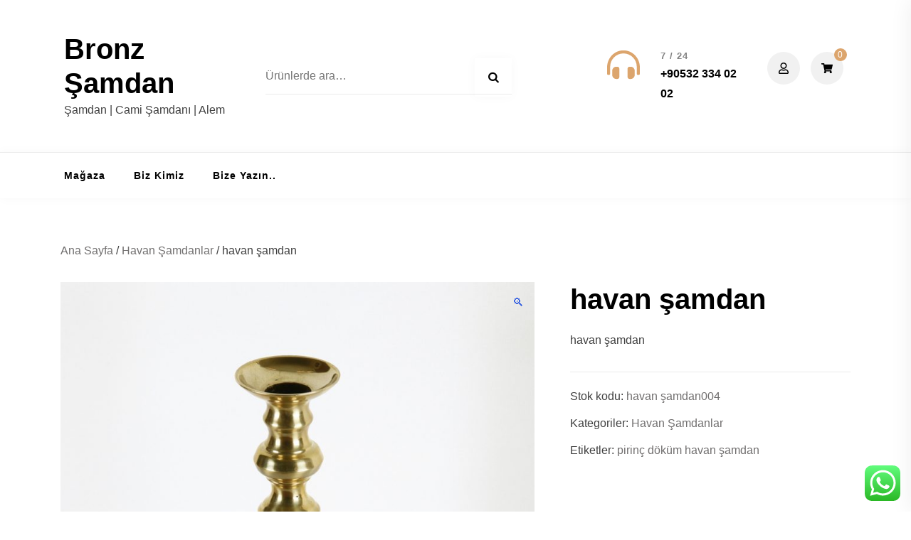

--- FILE ---
content_type: text/html; charset=UTF-8
request_url: http://www.bronzsamdan.com/urun/havan-samdan-4/
body_size: 17213
content:
<!doctype html><html dir="ltr" lang="tr"
prefix="og: https://ogp.me/ns#" ><head><meta charset="UTF-8"><link data-optimized="2" rel="stylesheet" href="http://www.bronzsamdan.com/wp-content/litespeed/cssjs/8e069.css" /><meta http-equiv="x-dns-prefetch-control" content="on"><meta name="viewport" content="width=device-width, initial-scale=1"><link rel="profile" href="https://gmpg.org/xfn/11"><title>havan şamdan - Bronz Şamdan</title><meta name="description" content="havan şamdan" /><meta name="robots" content="max-image-preview:large" /><link rel="canonical" href="http://www.bronzsamdan.com/urun/havan-samdan-4/" /><meta property="og:locale" content="tr_TR" /><meta property="og:site_name" content="Bronz Şamdan - Şamdan | Cami Şamdanı | Alem" /><meta property="og:type" content="article" /><meta property="og:title" content="havan şamdan - Bronz Şamdan" /><meta property="og:description" content="havan şamdan" /><meta property="og:url" content="http://www.bronzsamdan.com/urun/havan-samdan-4/" /><meta property="article:published_time" content="2022-01-12T21:57:44+00:00" /><meta property="article:modified_time" content="2022-01-12T21:57:44+00:00" /><meta name="twitter:card" content="summary" /><meta name="twitter:title" content="havan şamdan - Bronz Şamdan" /><meta name="twitter:description" content="havan şamdan" /> <script type="application/ld+json" class="aioseo-schema">{"@context":"https:\/\/schema.org","@graph":[{"@type":"WebSite","@id":"http:\/\/www.bronzsamdan.com\/#website","url":"http:\/\/www.bronzsamdan.com\/","name":"Bronz \u015eamdan","description":"\u015eamdan | Cami \u015eamdan\u0131 | Alem","inLanguage":"tr-TR","publisher":{"@id":"http:\/\/www.bronzsamdan.com\/#organization"}},{"@type":"Organization","@id":"http:\/\/www.bronzsamdan.com\/#organization","name":"Bronz \u015eamdan","url":"http:\/\/www.bronzsamdan.com\/"},{"@type":"BreadcrumbList","@id":"http:\/\/www.bronzsamdan.com\/urun\/havan-samdan-4\/#breadcrumblist","itemListElement":[{"@type":"ListItem","@id":"http:\/\/www.bronzsamdan.com\/#listItem","position":1,"item":{"@type":"WebPage","@id":"http:\/\/www.bronzsamdan.com\/","name":"Ev","description":"\u015eamdan | Cami \u015eamdan\u0131 | Alem","url":"http:\/\/www.bronzsamdan.com\/"},"nextItem":"http:\/\/www.bronzsamdan.com\/urun\/havan-samdan-4\/#listItem"},{"@type":"ListItem","@id":"http:\/\/www.bronzsamdan.com\/urun\/havan-samdan-4\/#listItem","position":2,"item":{"@type":"WebPage","@id":"http:\/\/www.bronzsamdan.com\/urun\/havan-samdan-4\/","name":"havan \u015famdan","description":"havan \u015famdan","url":"http:\/\/www.bronzsamdan.com\/urun\/havan-samdan-4\/"},"previousItem":"http:\/\/www.bronzsamdan.com\/#listItem"}]},{"@type":"Person","@id":"http:\/\/www.bronzsamdan.com\/author\/emruullahoktar\/#author","url":"http:\/\/www.bronzsamdan.com\/author\/emruullahoktar\/","name":"admin","image":{"@type":"ImageObject","@id":"http:\/\/www.bronzsamdan.com\/urun\/havan-samdan-4\/#authorImage","url":"http:\/\/0.gravatar.com\/avatar\/96c7f4ecb684e315f68e091b5b2e1f45?s=96&d=mm&r=g","width":96,"height":96,"caption":"admin"}},{"@type":"ItemPage","@id":"http:\/\/www.bronzsamdan.com\/urun\/havan-samdan-4\/#itempage","url":"http:\/\/www.bronzsamdan.com\/urun\/havan-samdan-4\/","name":"havan \u015famdan - Bronz \u015eamdan","description":"havan \u015famdan","inLanguage":"tr-TR","isPartOf":{"@id":"http:\/\/www.bronzsamdan.com\/#website"},"breadcrumb":{"@id":"http:\/\/www.bronzsamdan.com\/urun\/havan-samdan-4\/#breadcrumblist"},"author":"http:\/\/www.bronzsamdan.com\/author\/emruullahoktar\/#author","creator":"http:\/\/www.bronzsamdan.com\/author\/emruullahoktar\/#author","image":{"@type":"ImageObject","@id":"http:\/\/www.bronzsamdan.com\/#mainImage","url":"http:\/\/www.bronzsamdan.com\/wp-content\/uploads\/2022\/01\/havan-samdan004.jpg","width":1000,"height":1485},"primaryImageOfPage":{"@id":"http:\/\/www.bronzsamdan.com\/urun\/havan-samdan-4\/#mainImage"},"datePublished":"2022-01-12T21:57:44+00:00","dateModified":"2022-01-12T21:57:44+00:00"}]}</script>  <script>window._wca = window._wca || [];</script> <link rel='dns-prefetch' href='//stats.wp.com' /><link rel='dns-prefetch' href='//s.w.org' /><link rel="alternate" type="application/rss+xml" title="Bronz Şamdan &raquo; beslemesi" href="http://www.bronzsamdan.com/feed/" /><link rel="alternate" type="application/rss+xml" title="Bronz Şamdan &raquo; yorum beslemesi" href="http://www.bronzsamdan.com/comments/feed/" /><link rel="alternate" type="application/rss+xml" title="Bronz Şamdan &raquo; havan şamdan yorum beslemesi" href="http://www.bronzsamdan.com/urun/havan-samdan-4/feed/" /><style id='shopix-woocommerce-style-inline-css'>@font-face {
			font-family: "star";
			src: url("http://www.bronzsamdan.com/wp-content/plugins/woocommerce/assets/fonts/star.eot");
			src: url("http://www.bronzsamdan.com/wp-content/plugins/woocommerce/assets/fonts/star.eot?#iefix") format("embedded-opentype"),
				url("http://www.bronzsamdan.com/wp-content/plugins/woocommerce/assets/fonts/star.woff") format("woff"),
				url("http://www.bronzsamdan.com/wp-content/plugins/woocommerce/assets/fonts/star.ttf") format("truetype"),
				url("http://www.bronzsamdan.com/wp-content/plugins/woocommerce/assets/fonts/star.svg#star") format("svg");
			font-weight: normal;
			font-style: normal;
		}</style><style id='wp-block-library-inline-css'>.has-text-align-justify{text-align:justify;}</style><style id='woocommerce-inline-inline-css'>.woocommerce form .form-row .required { visibility: visible; }</style><style id='shopix-style-inline-css'>.posted-on, .byline { clip: rect(1px, 1px, 1px, 1px); height: 1px; position: absolute; overflow: hidden; width: 1px; }</style><style id='shopix-style-min-inline-css'>#backtotop,.woocommerce-links .count-number,.woocommerce-cart .product-remove a:hover,.woocommerce .products .button:hover,span.onsale,.author-bio .author-link,.cat-links a,.widget_product_search .woocommerce-product-search::after,.widget_search .search-form::after,.woocommerce-pagination li .page-numbers:hover, .woocommerce-pagination li .page-numbers.current,.navigation.pagination .page-numbers:focus, .navigation.pagination .page-numbers:hover, .navigation.pagination .page-numbers.current,button,.button,.wp-block-button__link,input[type="button"],input[type="reset"],input[type="submit"]:not(.search-submit),.wpforms-form button[type=submit],div.wpforms-container-full .wpforms-form button[type=submit],div.nf-form-content input[type=button]{ background-color:#DCA56D;}
.single-product div.product .product_meta > span a:hover,ul.products .loop-product-cats a:hover,.featured-cats-inner a:hover,.featured-posts .featured-post .entry-title a:hover,.widget a:hover,.comments-area .comment-reply-link,.entry-meta a:hover,.read-more-link:hover,.entry-title a:hover,.top-bar a:hover,.site-main .post-navigation h4:hover,.comment-navigation a:hover,.posts-navigation a:hover,.post-navigation a:hover,.top-navigation a:hover,.main-navigation a:hover,.is-style-outline .wp-block-button__link,.wp-block-button__link.is-style-outline{ color:#DCA56D;}
.is-style-outline .wp-block-button__link,.wp-block-button__link.is-style-outline,button,.button,.wp-block-button__link,input[type="button"],input[type="reset"],input[type="submit"],.wpforms-form button[type=submit],div.wpforms-container-full .wpforms-form button[type=submit],div.nf-form-content input[type=button]{ border-color:#DCA56D;}
.header-contact .er-icon svg,.header-items > a:hover .er-icon{ fill:#DCA56D;}
body{ color:#404040;}
a{ color:#4169e1;}
a:hover{ color:#191970;}
h1,h2,h3,h4,h5,h6{ color:#000;}
.top-bar{ background-color:;}
.header-items>a .er-icon{ fill:;}
.top-bar, .top-bar a{ color:;}
.header-bottom{ background-color:;}
.header-middle{ background-color:;}
.header-middle, .site-title a, .header-middle .header-contact a, .header-middle .main-navigation div > ul > li > a, .header-contact .contact-info.heading{ color:;}
.header-bottom,.header-bottom .main-navigation div > ul > li > a{ color:;}
.header-bottom{ border-color:;}
.footer-widgets{ background-color:;}
.footer-widgets .widget .widget-title{ color:;}
.footer-widgets{ color:;}
.footer-widgets a{ color:;}
.site-info{ background-color:;}
.site-info, .site-info a{ color:;}
input[type="submit"]:not(.search-submit),button,.button,.wp-block-button__link,input[type=\"button\"],input[type=\"reset\"],input[type=\"submit\"]:not(.search-submit),.wpforms-form button[type=submit],div.wpforms-container-full .wpforms-form button[type=submit],div.nf-form-content input[type=button]{ background-color:#DCA56D;}
input[type="submit"]:not(.search-submit):hover,button:hover,.button:hover,.wp-block-button__link:hover,input[type=\"button\"]:hover,input[type=\"reset\"]:hover,input[type=\"submit\"]:not(.search-submit):hover,.wpforms-form button[type=submit]:hover,div.wpforms-container-full .wpforms-form button[type=submit]:hover,div.nf-form-content input[type=button]:hover{ background-color:#bd8954;}
.button.header-button,input[type="submit"]:not(.search-submit),button,.button,.wp-block-button__link,input[type=\"button\"],input[type=\"reset\"],input[type=\"submit\"]:not(.search-submit),.wpforms-form button[type=submit],div.wpforms-container-full .wpforms-form button[type=submit],div.nf-form-content input[type=button]{ color:#ffffff;}
.button.header-button:hover,input[type="submit"]:not(.search-submit):hover,button:hover,.button:hover,.wp-block-button__link:hover,input[type=\"button\"]:hover,input[type=\"reset\"]:hover,input[type=\"submit\"]:not(.search-submit):hover,.wpforms-form button[type=submit]:hover,div.wpforms-container-full .wpforms-form button[type=submit]:hover,div.nf-form-content input[type=button]:hover{ color:#ffffff;}
.elementor-button-wrapper .elementor-button,button,.button,.wp-block-button__link,input[type="button"],input[type="reset"],input[type="submit"],.wpforms-form button[type=submit],div.wpforms-container-full .wpforms-form button[type=submit],div.nf-form-content input[type=button] { font-size:16px;border-radius:0px;padding-left:24px;padding-right:24px;padding-top:13px;padding-bottom:13px;}
.widget-area { width:300px;}
.site-main.has-sidebar { width:calc(100% - 300px);}
body, button, input, optgroup, select, textarea { font-family:System default,sans-serif;}
body, button, input, optgroup, select, textarea { font-weight:regular;}
@media (min-width:  992px) { body { font-size:16px;} }
@media (min-width:  576px) and (max-width:  991px) { body { font-size:16px;} }
@media (max-width:  575px) { body { font-size:16px;} }
body { line-height:1.76;}
body { letter-spacing:0px;}
h1,h2,h3,h4,h5,h6,.site-title { font-family:System default,sans-serif;}
h1,h2,h3,h4,h5,h6,.site-title { font-weight:bold;}
h1,h2,h3,h4,h5,h6,.site-title { line-height:1.2;}
h1,h2,h3,h4,h5,h6,.site-title { letter-spacing:0px;}
@media (min-width:  992px) { h1 { font-size:40px;} }
@media (min-width:  576px) and (max-width:  991px) { h1 { font-size:36px;} }
@media (max-width:  575px) { h1 { font-size:28px;} }
@media (min-width:  992px) { h2 { font-size:32px;} }
@media (min-width:  576px) and (max-width:  991px) { h2 { font-size:28px;} }
@media (max-width:  575px) { h2 { font-size:22px;} }
@media (min-width:  992px) { h3 { font-size:28px;} }
@media (min-width:  576px) and (max-width:  991px) { h3 { font-size:24px;} }
@media (max-width:  575px) { h3 { font-size:18px;} }
@media (min-width:  992px) { h4 { font-size:24px;} }
@media (min-width:  576px) and (max-width:  991px) { h4 { font-size:20px;} }
@media (max-width:  575px) { h4 { font-size:16px;} }
@media (min-width:  992px) { h5 { font-size:20px;} }
@media (min-width:  576px) and (max-width:  991px) { h5 { font-size:16px;} }
@media (max-width:  575px) { h5 { font-size:16px;} }
@media (min-width:  992px) { h6 { font-size:16px;} }
@media (min-width:  576px) and (max-width:  991px) { h6 { font-size:16px;} }
@media (max-width:  575px) { h6 { font-size:16px;} }
h1,h2,h3,h4,h5,h6,.site-title { line-height:1.2;}
h1 { letter-spacing:px;}
h1 { line-height:;}
h2 { letter-spacing:px;}
h2 { line-height:;}
h3 { letter-spacing:px;}
h3 { line-height:;}
h4 { letter-spacing:px;}
h4 { line-height:;}
h5 { letter-spacing:px;}
h5 { line-height:;}
h6 { letter-spacing:px;}
h6 { line-height:;}
.custom-logo { max-width:150px;}
@media ( max-width: 991px) { .custom-logo { max-width:120px;} }
@media ( max-width: 575px) { .custom-logo { max-width:100px;} }
@media (min-width:  992px) { .posts-loop .entry-title { font-size:22px;} }
@media (min-width:  576px) and (max-width:  991px) { .posts-loop .entry-title { font-size:22px;} }
@media (max-width:  575px) { .posts-loop .entry-title { font-size:22px;} }
.single-post .entry-header, .post-cats { text-align:left;}
@media (min-width:  992px) { .single-product-top .entry-title { font-size:40px;} }
@media (min-width:  576px) and (max-width:  991px) { .single-product-top .entry-title { font-size:36px;} }
@media (max-width:  575px) { .single-product-top .entry-title { font-size:28px;} }
.single-product-top .entry-title{ color:;}
@media (min-width:  992px) { .single-product-top .price { font-size:22px;} }
@media (min-width:  576px) and (max-width:  991px) { .single-product-top .price { font-size:22px;} }
@media (max-width:  575px) { .single-product-top .price { font-size:22px;} }
.single-product-top .price{ color:;}
@media (min-width:  992px) { ul.products li.product .woocommerce-loop-product__title { font-size:16px;} }
@media (min-width:  576px) and (max-width:  991px) { ul.products li.product .woocommerce-loop-product__title { font-size:16px;} }
@media (max-width:  575px) { ul.products li.product .woocommerce-loop-product__title { font-size:16px;} }
ul.products li.product .woocommerce-loop-product__title{ color:;}
@media (min-width:  992px) { ul.products li.product .price { font-size:16px;} }
@media (min-width:  576px) and (max-width:  991px) { ul.products li.product .price { font-size:16px;} }
@media (max-width:  575px) { ul.products li.product .price { font-size:16px;} }
ul.products li.product .price{ color:;}
.woocommerce .products .button{ color:;}
.woocommerce .products .button{ background-color:;}
.woocommerce .products .button:hover{ color:;}
.woocommerce .products .button:hover{ background-color:;}
.star-rating span::before{ color:;}
ul.products li.product:hover img {-webkit-transform: rotatez(5deg) scale(1.1);-ms-transform: rotatez(5deg) scale(1.1);transform: rotatez(5deg) scale(1.1); }</style> <script src='http://www.bronzsamdan.com/wp-includes/js/jquery/jquery.min.js' id='jquery-core-js'></script> <script data-optimized="1" src='http://www.bronzsamdan.com/wp-content/litespeed/cssjs/05677.js' id='jquery-migrate-js'></script> <script defer src='https://stats.wp.com/s-202605.js' id='woocommerce-analytics-js'></script> <link rel="https://api.w.org/" href="http://www.bronzsamdan.com/wp-json/" /><link rel="alternate" type="application/json" href="http://www.bronzsamdan.com/wp-json/wp/v2/product/326" /><link rel="EditURI" type="application/rsd+xml" title="RSD" href="http://www.bronzsamdan.com/xmlrpc.php?rsd" /><link rel="wlwmanifest" type="application/wlwmanifest+xml" href="http://www.bronzsamdan.com/wp-includes/wlwmanifest.xml" /><meta name="generator" content="WordPress 5.8.12" /><meta name="generator" content="WooCommerce 5.9.0" /><link rel='shortlink' href='http://www.bronzsamdan.com/?p=326' /><link rel="alternate" type="application/json+oembed" href="http://www.bronzsamdan.com/wp-json/oembed/1.0/embed?url=http%3A%2F%2Fwww.bronzsamdan.com%2Furun%2Fhavan-samdan-4%2F" /><link rel="alternate" type="text/xml+oembed" href="http://www.bronzsamdan.com/wp-json/oembed/1.0/embed?url=http%3A%2F%2Fwww.bronzsamdan.com%2Furun%2Fhavan-samdan-4%2F&#038;format=xml" /><noscript><style>.woocommerce-product-gallery{ opacity: 1 !important; }</style></noscript><style type="text/css">.layout-stretched.page article {margin-bottom:0;}</style></head><body class="product-template-default single single-product postid-326 theme-shopix woocommerce woocommerce-page woocommerce-no-js no-sidebar header-default woocommerce-active date-hidden author-hidden"><div id="page" class="site">
<a class="skip-link screen-reader-text" href="#primary">Skip to content</a><span id="header-anchor"></span><header id="masthead" class="site-header desktop-header"><div class="header-middle"><div class="container-fluid"><div class="row v-align"><div class="col-lg-3 col-md-4 col-5"><div class="site-branding"><p class="site-title"><a href="http://www.bronzsamdan.com/" rel="home">Bronz Şamdan</a></p><p class="site-description">Şamdan | Cami Şamdanı | Alem</p></div></div><div class="col-lg-4 d-md-none d-lg-block"><form role="search" method="get" class="woocommerce-product-search" action="http://www.bronzsamdan.com/">
<label class="screen-reader-text" for="woocommerce-product-search-field-0">Ara:</label>
<input type="search" id="woocommerce-product-search-field-0" class="search-field" placeholder="Ürünlerde ara&hellip;" value="" name="s" />
<button type="submit" value="Ara">Ara</button>
<input type="hidden" name="post_type" value="product" /></form></div><div class="col-lg-5 col-md-8 col-7"><div class="align-right"><div class="header-contact d-md-none d-lg-inline-block"><div class="row"><div class="col-md-4">
<span class="er-icon"><svg xmlns="http://www.w3.org/2000/svg" viewBox="0 0 512 512"><path d="M160 288h-16c-35.35 0-64 28.7-64 64.12v63.76c0 35.41 28.65 64.12 64 64.12h16c17.67 0 32-14.36 32-32.06V320.06c0-17.71-14.33-32.06-32-32.06zm208 0h-16c-17.67 0-32 14.35-32 32.06v127.88c0 17.7 14.33 32.06 32 32.06h16c35.35 0 64-28.71 64-64.12v-63.76c0-35.41-28.65-64.12-64-64.12zM256 32C112.91 32 4.57 151.13 0 288v112c0 8.84 7.16 16 16 16h16c8.84 0 16-7.16 16-16V288c0-114.67 93.33-207.8 208-207.82 114.67.02 208 93.15 208 207.82v112c0 8.84 7.16 16 16 16h16c8.84 0 16-7.16 16-16V288C507.43 151.13 399.09 32 256 32z" /></svg></span></div><div class="col-md-8">
<a href="tel:+90532 334 02 02"><span class="contact-info heading">7 / 24</span><span class="contact-info">+90532 334 02 02</span></a></div></div></div><div class="woocommerce-links">
<a class="wc-account-link d-md-none d-lg-inline-block" href="http://www.bronzsamdan.com/hesabim/" title="Your account"><span class="er-icon"><svg xmlns="http://www.w3.org/2000/svg" viewBox="0 0 448 512"><path d="M313.6 304c-28.7 0-42.5 16-89.6 16-47.1 0-60.8-16-89.6-16C60.2 304 0 364.2 0 438.4V464c0 26.5 21.5 48 48 48h352c26.5 0 48-21.5 48-48v-25.6c0-74.2-60.2-134.4-134.4-134.4zM400 464H48v-25.6c0-47.6 38.8-86.4 86.4-86.4 14.6 0 38.3 16 89.6 16 51.7 0 74.9-16 89.6-16 47.6 0 86.4 38.8 86.4 86.4V464zM224 288c79.5 0 144-64.5 144-144S303.5 0 224 0 80 64.5 80 144s64.5 144 144 144zm0-240c52.9 0 96 43.1 96 96s-43.1 96-96 96-96-43.1-96-96 43.1-96 96-96z" /></svg></span></a><div id="site-header-cart" class="site-header-cart">
<span tabindex="0" class="cart-contents" title="View your shopping cart"><span class="cart-count"><span class="er-icon"><svg xmlns="http://www.w3.org/2000/svg" viewBox="0 0 576 512"><path d="M528.12 301.319l47.273-208C578.806 78.301 567.391 64 551.99 64H159.208l-9.166-44.81C147.758 8.021 137.93 0 126.529 0H24C10.745 0 0 10.745 0 24v16c0 13.255 10.745 24 24 24h69.883l70.248 343.435C147.325 417.1 136 435.222 136 456c0 30.928 25.072 56 56 56s56-25.072 56-56c0-15.674-6.447-29.835-16.824-40h209.647C430.447 426.165 424 440.326 424 456c0 30.928 25.072 56 56 56s56-25.072 56-56c0-22.172-12.888-41.332-31.579-50.405l5.517-24.276c3.413-15.018-8.002-29.319-23.403-29.319H218.117l-6.545-32h293.145c11.206 0 20.92-7.754 23.403-18.681z" /></svg></span><span class="count-number">0</span></span></span></div></div></div></div></div></div></div></header><div id="header-bottom"  class="header-bottom"><div class="container-fluid">
<button class="menu-toggle" aria-controls="primary-menu" aria-label="Toggle mobile menu" aria-expanded="false" ><span class="er-icon"><svg xmlns="http://www.w3.org/2000/svg" viewBox="0 0 448 512"><path d="M16 132h416c8.837 0 16-7.163 16-16V76c0-8.837-7.163-16-16-16H16C7.163 60 0 67.163 0 76v40c0 8.837 7.163 16 16 16zm0 160h416c8.837 0 16-7.163 16-16v-40c0-8.837-7.163-16-16-16H16c-8.837 0-16 7.163-16 16v40c0 8.837 7.163 16 16 16zm0 160h416c8.837 0 16-7.163 16-16v-40c0-8.837-7.163-16-16-16H16c-8.837 0-16 7.163-16 16v40c0 8.837 7.163 16 16 16z" /></svg></span><span class="menu-label"></span></button><nav id="site-navigation" class="main-navigation" ><div class="row v-align"><div class="mobile-menu-close" tabindex="0"><span class="er-icon"><svg xmlns="http://www.w3.org/2000/svg" viewBox="0 0 352 512"><path d="M242.72 256l100.07-100.07c12.28-12.28 12.28-32.19 0-44.48l-22.24-22.24c-12.28-12.28-32.19-12.28-44.48 0L176 189.28 75.93 89.21c-12.28-12.28-32.19-12.28-44.48 0L9.21 111.45c-12.28 12.28-12.28 32.19 0 44.48L109.28 256 9.21 356.07c-12.28 12.28-12.28 32.19 0 44.48l22.24 22.24c12.28 12.28 32.2 12.28 44.48 0L176 322.72l100.07 100.07c12.28 12.28 32.2 12.28 44.48 0l22.24-22.24c12.28-12.28 12.28-32.19 0-44.48L242.72 256z" /></svg></span></div><div class="col-md-9"><div class="menu-samdan-container"><ul id="primary-menu" class="menu"><li id="menu-item-393" class="menu-item menu-item-type-post_type menu-item-object-page menu-item-home current_page_parent menu-item-393"><a href="http://www.bronzsamdan.com/">Mağaza</a></li><li id="menu-item-386" class="menu-item menu-item-type-post_type menu-item-object-post menu-item-386"><a href="http://www.bronzsamdan.com/hello-world/">Biz Kimiz</a></li><li id="menu-item-395" class="menu-item menu-item-type-post_type menu-item-object-post menu-item-395"><a href="http://www.bronzsamdan.com/iletisim-formu/">Bize Yazın..</a></li></ul></div></div><div class="col-md-3 align-right"></div></div></nav></div></div>
<span id="header-anchor"></span><header id="masthead" class="site-header mobile-header"><div class="header-middle"><div class="container-fluid"><div class="row v-align"><div class="col-md-3 col-4"><div class="site-branding"><p class="site-title"><a href="http://www.bronzsamdan.com/" rel="home">Bronz Şamdan</a></p><p class="site-description">Şamdan | Cami Şamdanı | Alem</p></div></div><div class="col-md-9 col-8"><div class="align-right">
<a href="#" class="mobile-search-toggle"><span class="er-icon"><svg xmlns="http://www.w3.org/2000/svg" viewBox="0 0 512 512"><path d="M505 442.7L405.3 343c-4.5-4.5-10.6-7-17-7H372c27.6-35.3 44-79.7 44-128C416 93.1 322.9 0 208 0S0 93.1 0 208s93.1 208 208 208c48.3 0 92.7-16.4 128-44v16.3c0 6.4 2.5 12.5 7 17l99.7 99.7c9.4 9.4 24.6 9.4 33.9 0l28.3-28.3c9.4-9.4 9.4-24.6.1-34zM208 336c-70.7 0-128-57.2-128-128 0-70.7 57.2-128 128-128 70.7 0 128 57.2 128 128 0 70.7-57.2 128-128 128z" /></svg></span></a><div class="search-overlay-wrapper"><div class="search-overlay"><a href="#" class="search-cancel"><span class="er-icon"><svg xmlns="http://www.w3.org/2000/svg" viewBox="0 0 352 512"><path d="M242.72 256l100.07-100.07c12.28-12.28 12.28-32.19 0-44.48l-22.24-22.24c-12.28-12.28-32.19-12.28-44.48 0L176 189.28 75.93 89.21c-12.28-12.28-32.19-12.28-44.48 0L9.21 111.45c-12.28 12.28-12.28 32.19 0 44.48L109.28 256 9.21 356.07c-12.28 12.28-12.28 32.19 0 44.48l22.24 22.24c12.28 12.28 32.2 12.28 44.48 0L176 322.72l100.07 100.07c12.28 12.28 32.2 12.28 44.48 0l22.24-22.24c12.28-12.28 12.28-32.19 0-44.48L242.72 256z" /></svg></span></a></div><form role="search" method="get" class="woocommerce-product-search" action="http://www.bronzsamdan.com/">
<label class="screen-reader-text" for="woocommerce-product-search-field-1">Ara:</label>
<input type="search" id="woocommerce-product-search-field-1" class="search-field" placeholder="Ürünlerde ara&hellip;" value="" name="s" />
<button type="submit" value="Ara">Ara</button>
<input type="hidden" name="post_type" value="product" /></form></div><div class="woocommerce-links">
<a class="wc-account-link d-md-none d-lg-inline-block" href="http://www.bronzsamdan.com/hesabim/" title="Your account"><span class="er-icon"><svg xmlns="http://www.w3.org/2000/svg" viewBox="0 0 448 512"><path d="M313.6 304c-28.7 0-42.5 16-89.6 16-47.1 0-60.8-16-89.6-16C60.2 304 0 364.2 0 438.4V464c0 26.5 21.5 48 48 48h352c26.5 0 48-21.5 48-48v-25.6c0-74.2-60.2-134.4-134.4-134.4zM400 464H48v-25.6c0-47.6 38.8-86.4 86.4-86.4 14.6 0 38.3 16 89.6 16 51.7 0 74.9-16 89.6-16 47.6 0 86.4 38.8 86.4 86.4V464zM224 288c79.5 0 144-64.5 144-144S303.5 0 224 0 80 64.5 80 144s64.5 144 144 144zm0-240c52.9 0 96 43.1 96 96s-43.1 96-96 96-96-43.1-96-96 43.1-96 96-96z" /></svg></span></a><div id="site-header-cart" class="site-header-cart">
<span tabindex="0" class="cart-contents" title="View your shopping cart"><span class="cart-count"><span class="er-icon"><svg xmlns="http://www.w3.org/2000/svg" viewBox="0 0 576 512"><path d="M528.12 301.319l47.273-208C578.806 78.301 567.391 64 551.99 64H159.208l-9.166-44.81C147.758 8.021 137.93 0 126.529 0H24C10.745 0 0 10.745 0 24v16c0 13.255 10.745 24 24 24h69.883l70.248 343.435C147.325 417.1 136 435.222 136 456c0 30.928 25.072 56 56 56s56-25.072 56-56c0-15.674-6.447-29.835-16.824-40h209.647C430.447 426.165 424 440.326 424 456c0 30.928 25.072 56 56 56s56-25.072 56-56c0-22.172-12.888-41.332-31.579-50.405l5.517-24.276c3.413-15.018-8.002-29.319-23.403-29.319H218.117l-6.545-32h293.145c11.206 0 20.92-7.754 23.403-18.681z" /></svg></span><span class="count-number">0</span></span></span></div></div>
<button class="menu-toggle" aria-controls="primary-menu" aria-label="Toggle mobile menu" aria-expanded="false" ><span class="er-icon"><svg xmlns="http://www.w3.org/2000/svg" viewBox="0 0 448 512"><path d="M16 132h416c8.837 0 16-7.163 16-16V76c0-8.837-7.163-16-16-16H16C7.163 60 0 67.163 0 76v40c0 8.837 7.163 16 16 16zm0 160h416c8.837 0 16-7.163 16-16v-40c0-8.837-7.163-16-16-16H16c-8.837 0-16 7.163-16 16v40c0 8.837 7.163 16 16 16zm0 160h416c8.837 0 16-7.163 16-16v-40c0-8.837-7.163-16-16-16H16c-8.837 0-16 7.163-16 16v40c0 8.837 7.163 16 16 16z" /></svg></span><span class="menu-label"></span></button><nav id="site-navigation" class="main-navigation" ><div class="row v-align"><div class="mobile-menu-close" tabindex="0"><span class="er-icon"><svg xmlns="http://www.w3.org/2000/svg" viewBox="0 0 352 512"><path d="M242.72 256l100.07-100.07c12.28-12.28 12.28-32.19 0-44.48l-22.24-22.24c-12.28-12.28-32.19-12.28-44.48 0L176 189.28 75.93 89.21c-12.28-12.28-32.19-12.28-44.48 0L9.21 111.45c-12.28 12.28-12.28 32.19 0 44.48L109.28 256 9.21 356.07c-12.28 12.28-12.28 32.19 0 44.48l22.24 22.24c12.28 12.28 32.2 12.28 44.48 0L176 322.72l100.07 100.07c12.28 12.28 32.2 12.28 44.48 0l22.24-22.24c12.28-12.28 12.28-32.19 0-44.48L242.72 256z" /></svg></span></div><div class="col-md-12"><div class="menu-samdan-container"><ul id="primary-menu" class="menu"><li class="menu-item menu-item-type-post_type menu-item-object-page menu-item-home current_page_parent menu-item-393"><a href="http://www.bronzsamdan.com/">Mağaza</a></li><li class="menu-item menu-item-type-post_type menu-item-object-post menu-item-386"><a href="http://www.bronzsamdan.com/hello-world/">Biz Kimiz</a></li><li class="menu-item menu-item-type-post_type menu-item-object-post menu-item-395"><a href="http://www.bronzsamdan.com/iletisim-formu/">Bize Yazın..</a></li></ul></div></div></div></nav></div></div></div></div></div></header><div class="mobile-menu-overlay"></div><div class="er-main-container container"><main id="primary" class="site-main"><nav class="woocommerce-breadcrumb"><a href="http://www.bronzsamdan.com">Ana Sayfa</a>&nbsp;&#47;&nbsp;<a href="http://www.bronzsamdan.com/urun-kategori/havan-samdanlar/">Havan Şamdanlar</a>&nbsp;&#47;&nbsp;havan şamdan</nav><div class="woocommerce-notices-wrapper"></div><div id="product-326" class="product type-product post-326 status-publish first instock product_cat-havan-samdanlar product_tag-pirinc-dokum-havan-samdan has-post-thumbnail shipping-taxable product-type-simple"><div class="single-product-top clear"><div class="woocommerce-product-gallery woocommerce-product-gallery--with-images woocommerce-product-gallery--columns-4 images" data-columns="4" style="opacity: 0; transition: opacity .25s ease-in-out;"><figure class="woocommerce-product-gallery__wrapper"><div data-thumb="http://www.bronzsamdan.com/wp-content/uploads/2022/01/havan-samdan004-170x170.jpg" data-thumb-alt="" class="woocommerce-product-gallery__image"><a href="http://www.bronzsamdan.com/wp-content/uploads/2022/01/havan-samdan004.jpg"><img width="800" height="1188" src="http://www.bronzsamdan.com/wp-content/uploads/2022/01/havan-samdan004-800x1188.jpg" class="wp-post-image" alt="" loading="lazy" title="havan şamdan004" data-caption="" data-src="http://www.bronzsamdan.com/wp-content/uploads/2022/01/havan-samdan004.jpg" data-large_image="http://www.bronzsamdan.com/wp-content/uploads/2022/01/havan-samdan004.jpg" data-large_image_width="1000" data-large_image_height="1485" srcset="http://www.bronzsamdan.com/wp-content/uploads/2022/01/havan-samdan004-800x1188.jpg 800w, http://www.bronzsamdan.com/wp-content/uploads/2022/01/havan-samdan004-350x520.jpg 350w, http://www.bronzsamdan.com/wp-content/uploads/2022/01/havan-samdan004-202x300.jpg 202w, http://www.bronzsamdan.com/wp-content/uploads/2022/01/havan-samdan004-690x1024.jpg 690w, http://www.bronzsamdan.com/wp-content/uploads/2022/01/havan-samdan004-768x1140.jpg 768w, http://www.bronzsamdan.com/wp-content/uploads/2022/01/havan-samdan004.jpg 1000w" sizes="(max-width: 800px) 100vw, 800px" /></a></div><div data-thumb="http://www.bronzsamdan.com/wp-content/uploads/2022/01/havan-samdan004-170x170.jpg" data-thumb-alt="" class="woocommerce-product-gallery__image"><a href="http://www.bronzsamdan.com/wp-content/uploads/2022/01/havan-samdan004.jpg"><img width="800" height="1188" src="http://www.bronzsamdan.com/wp-content/uploads/2022/01/havan-samdan004-800x1188.jpg" class="" alt="" loading="lazy" title="havan şamdan004" data-caption="" data-src="http://www.bronzsamdan.com/wp-content/uploads/2022/01/havan-samdan004.jpg" data-large_image="http://www.bronzsamdan.com/wp-content/uploads/2022/01/havan-samdan004.jpg" data-large_image_width="1000" data-large_image_height="1485" srcset="http://www.bronzsamdan.com/wp-content/uploads/2022/01/havan-samdan004-800x1188.jpg 800w, http://www.bronzsamdan.com/wp-content/uploads/2022/01/havan-samdan004-350x520.jpg 350w, http://www.bronzsamdan.com/wp-content/uploads/2022/01/havan-samdan004-202x300.jpg 202w, http://www.bronzsamdan.com/wp-content/uploads/2022/01/havan-samdan004-690x1024.jpg 690w, http://www.bronzsamdan.com/wp-content/uploads/2022/01/havan-samdan004-768x1140.jpg 768w, http://www.bronzsamdan.com/wp-content/uploads/2022/01/havan-samdan004.jpg 1000w" sizes="(max-width: 800px) 100vw, 800px" /></a></div></figure></div><div class="summary entry-summary"><h1 class="product_title entry-title">havan şamdan</h1><p class="price"></p><div class="woocommerce-product-details__short-description"><p>havan şamdan</p></div><div class="product_meta">
<span class="sku_wrapper">Stok kodu: <span class="sku">havan şamdan004</span></span>
<span class="posted_in">Kategoriler: <a href="http://www.bronzsamdan.com/urun-kategori/havan-samdanlar/" rel="tag">Havan Şamdanlar</a></span>
<span class="tagged_as">Etiketler: <a href="http://www.bronzsamdan.com/urun-etiketi/pirinc-dokum-havan-samdan/" rel="tag">pirinç döküm havan şamdan</a></span></div></div></div><div class="woocommerce-tabs wc-tabs-wrapper"><ul class="tabs wc-tabs" role="tablist"><li class="reviews_tab" id="tab-title-reviews" role="tab" aria-controls="tab-reviews">
<a href="#tab-reviews">
İnceleme (0)					</a></li></ul><div class="woocommerce-Tabs-panel woocommerce-Tabs-panel--reviews panel entry-content wc-tab" id="tab-reviews" role="tabpanel" aria-labelledby="tab-title-reviews"><div id="reviews" class="woocommerce-Reviews"><div id="comments"><h2 class="woocommerce-Reviews-title">
İncelemeler</h2><p class="woocommerce-noreviews">Henüz inceleme yapılmadı.</p></div><div id="review_form_wrapper"><div id="review_form"><div id="respond" class="comment-respond">
<span id="reply-title" class="comment-reply-title">&ldquo;havan şamdan&rdquo; için yorum yapan ilk kişi siz olun <small><a rel="nofollow" id="cancel-comment-reply-link" href="/urun/havan-samdan-4/#respond" style="display:none;">Cevabı iptal et</a></small></span><form action="http://www.bronzsamdan.com/wp-comments-post.php" method="post" id="commentform" class="comment-form" novalidate><p class="comment-notes"><span id="email-notes">E-posta hesabınız yayımlanmayacak.</span> Gerekli alanlar <span class="required">*</span> ile işaretlenmişlerdir</p><div class="comment-form-rating"><label for="rating">Oyunuz&nbsp;<span class="required">*</span></label><select name="rating" id="rating" required><option value="">Oran&hellip;</option><option value="5">Mükemmel</option><option value="4">İyi</option><option value="3">Ortalama</option><option value="2">Kötü değil</option><option value="1">İyi değil</option>
</select></div><p class="comment-form-comment"><label for="comment">İncelemeniz&nbsp;<span class="required">*</span></label><textarea id="comment" name="comment" cols="45" rows="8" required></textarea></p><p class="comment-form-author"><label for="author">İsim&nbsp;<span class="required">*</span></label><input id="author" name="author" type="text" value="" size="30" required /></p><p class="comment-form-email"><label for="email">E-posta&nbsp;<span class="required">*</span></label><input id="email" name="email" type="email" value="" size="30" required /></p><p class="comment-form-cookies-consent"><input id="wp-comment-cookies-consent" name="wp-comment-cookies-consent" type="checkbox" value="yes" /> <label for="wp-comment-cookies-consent">Bir dahaki sefere yorum yaptığımda kullanılmak üzere adımı, e-posta adresimi ve web site adresimi bu tarayıcıya kaydet.</label></p><p class="form-submit"><input name="submit" type="submit" id="submit" class="submit" value="Gönder" /> <input type='hidden' name='comment_post_ID' value='326' id='comment_post_ID' />
<input type='hidden' name='comment_parent' id='comment_parent' value='0' /></p></form></div></div></div><div class="clear"></div></div></div></div><section class="related products"><h2>İlgili ürünler</h2><ul class="products columns-4"><li class="product type-product post-341 status-publish first instock product_cat-havan-samdanlar product_tag-pirinc-dokum-havan-samdan has-post-thumbnail shipping-taxable product-type-simple"><div class="loop-thumb-wrapper"><div class="product-placeholder"></div><a href="http://www.bronzsamdan.com/urun/havan-samdan-9/" class="woocommerce-LoopProduct-link woocommerce-loop-product__link"><img data-lazyloaded="1" src="[data-uri]" width="350" height="497" data-src="http://www.bronzsamdan.com/wp-content/uploads/2022/01/havan-samdan009-350x497.jpg" class="attachment-woocommerce_thumbnail size-woocommerce_thumbnail" alt="" loading="lazy" data-srcset="http://www.bronzsamdan.com/wp-content/uploads/2022/01/havan-samdan009-350x497.jpg 350w, http://www.bronzsamdan.com/wp-content/uploads/2022/01/havan-samdan009-800x1135.jpg 800w, http://www.bronzsamdan.com/wp-content/uploads/2022/01/havan-samdan009-211x300.jpg 211w, http://www.bronzsamdan.com/wp-content/uploads/2022/01/havan-samdan009-722x1024.jpg 722w, http://www.bronzsamdan.com/wp-content/uploads/2022/01/havan-samdan009-768x1090.jpg 768w, http://www.bronzsamdan.com/wp-content/uploads/2022/01/havan-samdan009.jpg 1000w" data-sizes="(max-width: 350px) 100vw, 350px" /><noscript><img width="350" height="497" src="http://www.bronzsamdan.com/wp-content/uploads/2022/01/havan-samdan009-350x497.jpg" class="attachment-woocommerce_thumbnail size-woocommerce_thumbnail" alt="" loading="lazy" srcset="http://www.bronzsamdan.com/wp-content/uploads/2022/01/havan-samdan009-350x497.jpg 350w, http://www.bronzsamdan.com/wp-content/uploads/2022/01/havan-samdan009-800x1135.jpg 800w, http://www.bronzsamdan.com/wp-content/uploads/2022/01/havan-samdan009-211x300.jpg 211w, http://www.bronzsamdan.com/wp-content/uploads/2022/01/havan-samdan009-722x1024.jpg 722w, http://www.bronzsamdan.com/wp-content/uploads/2022/01/havan-samdan009-768x1090.jpg 768w, http://www.bronzsamdan.com/wp-content/uploads/2022/01/havan-samdan009.jpg 1000w" sizes="(max-width: 350px) 100vw, 350px" /></noscript></a><div class="button-wrapper"><a href="http://www.bronzsamdan.com/urun/havan-samdan-9/" data-quantity="1" class="button product_type_simple" data-product_id="341" data-product_sku="havan şamdan009" aria-label="&ldquo;havan şamdan&rdquo; hakkında daha fazla bilgi edinin" rel="nofollow">Devamını oku</a></div></div><div class="loop-product-cats"><a href="http://www.bronzsamdan.com/urun-kategori/havan-samdanlar/" rel="tag">Havan Şamdanlar</a></div><a href="http://www.bronzsamdan.com/urun/havan-samdan-9/" class="woocommerce-LoopProduct-link woocommerce-loop-product__link"><h2 class="woocommerce-loop-product__title">havan şamdan</h2></a></li><li class="product type-product post-338 status-publish instock product_cat-havan-samdanlar product_tag-pirinc-dokum-havan-samdan has-post-thumbnail shipping-taxable product-type-simple"><div class="loop-thumb-wrapper"><div class="product-placeholder"></div><a href="http://www.bronzsamdan.com/urun/havan-samdan-8/" class="woocommerce-LoopProduct-link woocommerce-loop-product__link"><img data-lazyloaded="1" src="[data-uri]" width="350" height="531" data-src="http://www.bronzsamdan.com/wp-content/uploads/2022/01/havan-samdan008-350x531.jpg" class="attachment-woocommerce_thumbnail size-woocommerce_thumbnail" alt="" loading="lazy" data-srcset="http://www.bronzsamdan.com/wp-content/uploads/2022/01/havan-samdan008-350x531.jpg 350w, http://www.bronzsamdan.com/wp-content/uploads/2022/01/havan-samdan008-800x1214.jpg 800w, http://www.bronzsamdan.com/wp-content/uploads/2022/01/havan-samdan008-198x300.jpg 198w, http://www.bronzsamdan.com/wp-content/uploads/2022/01/havan-samdan008-675x1024.jpg 675w, http://www.bronzsamdan.com/wp-content/uploads/2022/01/havan-samdan008-768x1165.jpg 768w, http://www.bronzsamdan.com/wp-content/uploads/2022/01/havan-samdan008.jpg 1000w" data-sizes="(max-width: 350px) 100vw, 350px" /><noscript><img width="350" height="531" src="http://www.bronzsamdan.com/wp-content/uploads/2022/01/havan-samdan008-350x531.jpg" class="attachment-woocommerce_thumbnail size-woocommerce_thumbnail" alt="" loading="lazy" srcset="http://www.bronzsamdan.com/wp-content/uploads/2022/01/havan-samdan008-350x531.jpg 350w, http://www.bronzsamdan.com/wp-content/uploads/2022/01/havan-samdan008-800x1214.jpg 800w, http://www.bronzsamdan.com/wp-content/uploads/2022/01/havan-samdan008-198x300.jpg 198w, http://www.bronzsamdan.com/wp-content/uploads/2022/01/havan-samdan008-675x1024.jpg 675w, http://www.bronzsamdan.com/wp-content/uploads/2022/01/havan-samdan008-768x1165.jpg 768w, http://www.bronzsamdan.com/wp-content/uploads/2022/01/havan-samdan008.jpg 1000w" sizes="(max-width: 350px) 100vw, 350px" /></noscript></a><div class="button-wrapper"><a href="http://www.bronzsamdan.com/urun/havan-samdan-8/" data-quantity="1" class="button product_type_simple" data-product_id="338" data-product_sku="havan şamdan008" aria-label="&ldquo;havan şamdan&rdquo; hakkında daha fazla bilgi edinin" rel="nofollow">Devamını oku</a></div></div><div class="loop-product-cats"><a href="http://www.bronzsamdan.com/urun-kategori/havan-samdanlar/" rel="tag">Havan Şamdanlar</a></div><a href="http://www.bronzsamdan.com/urun/havan-samdan-8/" class="woocommerce-LoopProduct-link woocommerce-loop-product__link"><h2 class="woocommerce-loop-product__title">havan şamdan</h2></a></li><li class="product type-product post-316 status-publish instock product_cat-havan-samdanlar product_tag-pirinc-dokum-havan-samdan has-post-thumbnail shipping-taxable product-type-simple"><div class="loop-thumb-wrapper"><div class="product-placeholder"></div><a href="http://www.bronzsamdan.com/urun/havan-samdan/" class="woocommerce-LoopProduct-link woocommerce-loop-product__link"><img data-lazyloaded="1" src="[data-uri]" width="350" height="409" data-src="http://www.bronzsamdan.com/wp-content/uploads/2022/01/havan-samdan001-350x409.jpg" class="attachment-woocommerce_thumbnail size-woocommerce_thumbnail" alt="" loading="lazy" data-srcset="http://www.bronzsamdan.com/wp-content/uploads/2022/01/havan-samdan001-350x409.jpg 350w, http://www.bronzsamdan.com/wp-content/uploads/2022/01/havan-samdan001-800x934.jpg 800w, http://www.bronzsamdan.com/wp-content/uploads/2022/01/havan-samdan001-257x300.jpg 257w, http://www.bronzsamdan.com/wp-content/uploads/2022/01/havan-samdan001-877x1024.jpg 877w, http://www.bronzsamdan.com/wp-content/uploads/2022/01/havan-samdan001-768x897.jpg 768w, http://www.bronzsamdan.com/wp-content/uploads/2022/01/havan-samdan001.jpg 1000w" data-sizes="(max-width: 350px) 100vw, 350px" /><noscript><img width="350" height="409" src="http://www.bronzsamdan.com/wp-content/uploads/2022/01/havan-samdan001-350x409.jpg" class="attachment-woocommerce_thumbnail size-woocommerce_thumbnail" alt="" loading="lazy" srcset="http://www.bronzsamdan.com/wp-content/uploads/2022/01/havan-samdan001-350x409.jpg 350w, http://www.bronzsamdan.com/wp-content/uploads/2022/01/havan-samdan001-800x934.jpg 800w, http://www.bronzsamdan.com/wp-content/uploads/2022/01/havan-samdan001-257x300.jpg 257w, http://www.bronzsamdan.com/wp-content/uploads/2022/01/havan-samdan001-877x1024.jpg 877w, http://www.bronzsamdan.com/wp-content/uploads/2022/01/havan-samdan001-768x897.jpg 768w, http://www.bronzsamdan.com/wp-content/uploads/2022/01/havan-samdan001.jpg 1000w" sizes="(max-width: 350px) 100vw, 350px" /></noscript></a><div class="button-wrapper"><a href="http://www.bronzsamdan.com/urun/havan-samdan/" data-quantity="1" class="button product_type_simple" data-product_id="316" data-product_sku="havan şamdan001" aria-label="&ldquo;havan şamdan&rdquo; hakkında daha fazla bilgi edinin" rel="nofollow">Devamını oku</a></div></div><div class="loop-product-cats"><a href="http://www.bronzsamdan.com/urun-kategori/havan-samdanlar/" rel="tag">Havan Şamdanlar</a></div><a href="http://www.bronzsamdan.com/urun/havan-samdan/" class="woocommerce-LoopProduct-link woocommerce-loop-product__link"><h2 class="woocommerce-loop-product__title">havan şamdan</h2></a></li><li class="product type-product post-319 status-publish last instock product_cat-havan-samdanlar product_tag-pirinc-dokum-havan-samdan has-post-thumbnail shipping-taxable product-type-simple"><div class="loop-thumb-wrapper"><div class="product-placeholder"></div><a href="http://www.bronzsamdan.com/urun/havan-samdan-2/" class="woocommerce-LoopProduct-link woocommerce-loop-product__link"><img data-lazyloaded="1" src="[data-uri]" width="350" height="530" data-src="http://www.bronzsamdan.com/wp-content/uploads/2022/01/havan-samdan002-350x530.jpg" class="attachment-woocommerce_thumbnail size-woocommerce_thumbnail" alt="" loading="lazy" data-srcset="http://www.bronzsamdan.com/wp-content/uploads/2022/01/havan-samdan002-350x530.jpg 350w, http://www.bronzsamdan.com/wp-content/uploads/2022/01/havan-samdan002-800x1212.jpg 800w, http://www.bronzsamdan.com/wp-content/uploads/2022/01/havan-samdan002-198x300.jpg 198w, http://www.bronzsamdan.com/wp-content/uploads/2022/01/havan-samdan002-676x1024.jpg 676w, http://www.bronzsamdan.com/wp-content/uploads/2022/01/havan-samdan002-768x1164.jpg 768w, http://www.bronzsamdan.com/wp-content/uploads/2022/01/havan-samdan002.jpg 1000w" data-sizes="(max-width: 350px) 100vw, 350px" /><noscript><img width="350" height="530" src="http://www.bronzsamdan.com/wp-content/uploads/2022/01/havan-samdan002-350x530.jpg" class="attachment-woocommerce_thumbnail size-woocommerce_thumbnail" alt="" loading="lazy" srcset="http://www.bronzsamdan.com/wp-content/uploads/2022/01/havan-samdan002-350x530.jpg 350w, http://www.bronzsamdan.com/wp-content/uploads/2022/01/havan-samdan002-800x1212.jpg 800w, http://www.bronzsamdan.com/wp-content/uploads/2022/01/havan-samdan002-198x300.jpg 198w, http://www.bronzsamdan.com/wp-content/uploads/2022/01/havan-samdan002-676x1024.jpg 676w, http://www.bronzsamdan.com/wp-content/uploads/2022/01/havan-samdan002-768x1164.jpg 768w, http://www.bronzsamdan.com/wp-content/uploads/2022/01/havan-samdan002.jpg 1000w" sizes="(max-width: 350px) 100vw, 350px" /></noscript></a><div class="button-wrapper"><a href="http://www.bronzsamdan.com/urun/havan-samdan-2/" data-quantity="1" class="button product_type_simple" data-product_id="319" data-product_sku="havan şamdan002" aria-label="&ldquo;havan şamdan&rdquo; hakkında daha fazla bilgi edinin" rel="nofollow">Devamını oku</a></div></div><div class="loop-product-cats"><a href="http://www.bronzsamdan.com/urun-kategori/havan-samdanlar/" rel="tag">Havan Şamdanlar</a></div><a href="http://www.bronzsamdan.com/urun/havan-samdan-2/" class="woocommerce-LoopProduct-link woocommerce-loop-product__link"><h2 class="woocommerce-loop-product__title">havan şamdan</h2></a></li></ul></section></div></main></div><div id="sidebar-cart" class="sidebar-cart"><div tabindex="0" class="sidebar-cart-close"><span class="er-icon"><svg xmlns="http://www.w3.org/2000/svg" viewBox="0 0 352 512"><path d="M242.72 256l100.07-100.07c12.28-12.28 12.28-32.19 0-44.48l-22.24-22.24c-12.28-12.28-32.19-12.28-44.48 0L176 189.28 75.93 89.21c-12.28-12.28-32.19-12.28-44.48 0L9.21 111.45c-12.28 12.28-12.28 32.19 0 44.48L109.28 256 9.21 356.07c-12.28 12.28-12.28 32.19 0 44.48l22.24 22.24c12.28 12.28 32.2 12.28 44.48 0L176 322.72l100.07 100.07c12.28 12.28 32.2 12.28 44.48 0l22.24-22.24c12.28-12.28 12.28-32.19 0-44.48L242.72 256z" /></svg></span></div>
<span><div class="widget woocommerce widget_shopping_cart"><h2 class="widgettitle">Your cart</h2><div class="widget_shopping_cart_content"></div></div>					</span></div><div class="cart-overlay"></div><footer id="colophon" class="site-footer"><div class="footer-widgets columns3"><div class="container"><div class="row"><div class="footer-column col-md-4"><section id="block-11" class="widget widget_block"><div class="wp-block-columns"><div class="wp-block-column"><div itemprop="location" itemscope itemtype="http://schema.org/Organization" class="wp-block-jetpack-contact-info"><div class="wp-block-jetpack-email">E- posta <a itemprop="email" href="mailto:emrullahoktar@hotmail.com">emrullahoktar@hotmail.com</a></div><div class="wp-block-jetpack-phone"><span class="phone-prefix">İletişim </span><span itemprop="telephone"><a href="tel:+905323340202">+90 532 334 02 02</a></span></div><div itemprop="address" itemscope itemtype="http://schema.org/PostalAddress" class="wp-block-jetpack-address" ><div itemprop="streetAddress" class="jetpack-address__address jetpack-address__address1">Tacirhane Sokak Kazova Han Kat 4 No 410</div><div itemprop="streetAddress" class="jetpack-address__address jetpack-address__address2">Eminönü-Fatih / İstanbul</div></div></div></div><div class="wp-block-column"></div></div></section></div></div></div></div><div class="site-info"><div class="container">
Proudly powered by the <a rel="nofollow" href="https://elfwp.com/themes/shopix/">Shopix WordPress theme</a></div></div></footer><div id="backtotop" class="backtotop"><span class="er-icon"><svg xmlns="http://www.w3.org/2000/svg" viewBox="0 0 448 512"><path d="M240.971 130.524l194.343 194.343c9.373 9.373 9.373 24.569 0 33.941l-22.667 22.667c-9.357 9.357-24.522 9.375-33.901.04L224 227.495 69.255 381.516c-9.379 9.335-24.544 9.317-33.901-.04l-22.667-22.667c-9.373-9.373-9.373-24.569 0-33.941L207.03 130.525c9.372-9.373 24.568-9.373 33.941-.001z" /></svg></span></div></div><div class="ht-ctc ht-ctc-chat ctc-analytics ctc_wp_desktop style-2  " id="ht-ctc-chat"
style="display: none;  position: fixed; bottom: 15px; right: 15px;"   ><div class="ht_ctc_style ht_ctc_chat_style"><div  style="display: flex; justify-content: center; align-items: center;  " class="ctc-analytics"><p class="ctc-analytics ctc_cta ht-ctc-cta  ht-ctc-cta-hover " style="padding: 0px 16px; line-height: 1.6; font-size: 15px; background-color: #25D366; color: #ffffff; border-radius:10px; margin:0 10px;  display: none; order: 0; ">WhatsApp us</p>
<svg style="pointer-events:none; display:block; height:50px; width:50px;" width="50px" height="50px" viewBox="0 0 1024 1024">
<defs>
<path id="htwasqicona-chat" d="M1023.941 765.153c0 5.606-.171 17.766-.508 27.159-.824 22.982-2.646 52.639-5.401 66.151-4.141 20.306-10.392 39.472-18.542 55.425-9.643 18.871-21.943 35.775-36.559 50.364-14.584 14.56-31.472 26.812-50.315 36.416-16.036 8.172-35.322 14.426-55.744 18.549-13.378 2.701-42.812 4.488-65.648 5.3-9.402.336-21.564.505-27.15.505l-504.226-.081c-5.607 0-17.765-.172-27.158-.509-22.983-.824-52.639-2.646-66.152-5.4-20.306-4.142-39.473-10.392-55.425-18.542-18.872-9.644-35.775-21.944-50.364-36.56-14.56-14.584-26.812-31.471-36.415-50.314-8.174-16.037-14.428-35.323-18.551-55.744-2.7-13.378-4.487-42.812-5.3-65.649-.334-9.401-.503-21.563-.503-27.148l.08-504.228c0-5.607.171-17.766.508-27.159.825-22.983 2.646-52.639 5.401-66.151 4.141-20.306 10.391-39.473 18.542-55.426C34.154 93.24 46.455 76.336 61.07 61.747c14.584-14.559 31.472-26.812 50.315-36.416 16.037-8.172 35.324-14.426 55.745-18.549 13.377-2.701 42.812-4.488 65.648-5.3 9.402-.335 21.565-.504 27.149-.504l504.227.081c5.608 0 17.766.171 27.159.508 22.983.825 52.638 2.646 66.152 5.401 20.305 4.141 39.472 10.391 55.425 18.542 18.871 9.643 35.774 21.944 50.363 36.559 14.559 14.584 26.812 31.471 36.415 50.315 8.174 16.037 14.428 35.323 18.551 55.744 2.7 13.378 4.486 42.812 5.3 65.649.335 9.402.504 21.564.504 27.15l-.082 504.226z"/>
</defs>
<linearGradient id="htwasqiconb-chat" gradientUnits="userSpaceOnUse" x1="512.001" y1=".978" x2="512.001" y2="1025.023">
<stop offset="0" stop-color="#61fd7d"/>
<stop offset="1" stop-color="#2bb826"/>
</linearGradient>
<use xlink:href="#htwasqicona-chat" overflow="visible" fill="url(#htwasqiconb-chat)"/>
<g>
<path fill="#FFF" d="M783.302 243.246c-69.329-69.387-161.529-107.619-259.763-107.658-202.402 0-367.133 164.668-367.214 367.072-.026 64.699 16.883 127.854 49.017 183.522l-52.096 190.229 194.665-51.047c53.636 29.244 114.022 44.656 175.482 44.682h.151c202.382 0 367.128-164.688 367.21-367.094.039-98.087-38.121-190.319-107.452-259.706zM523.544 808.047h-.125c-54.767-.021-108.483-14.729-155.344-42.529l-11.146-6.612-115.517 30.293 30.834-112.592-7.259-11.544c-30.552-48.579-46.688-104.729-46.664-162.379.066-168.229 136.985-305.096 305.339-305.096 81.521.031 158.154 31.811 215.779 89.482s89.342 134.332 89.312 215.859c-.066 168.243-136.984 305.118-305.209 305.118zm167.415-228.515c-9.177-4.591-54.286-26.782-62.697-29.843-8.41-3.062-14.526-4.592-20.645 4.592-6.115 9.182-23.699 29.843-29.053 35.964-5.352 6.122-10.704 6.888-19.879 2.296-9.176-4.591-38.74-14.277-73.786-45.526-27.275-24.319-45.691-54.359-51.043-63.543-5.352-9.183-.569-14.146 4.024-18.72 4.127-4.109 9.175-10.713 13.763-16.069 4.587-5.355 6.117-9.183 9.175-15.304 3.059-6.122 1.529-11.479-.765-16.07-2.293-4.591-20.644-49.739-28.29-68.104-7.447-17.886-15.013-15.466-20.645-15.747-5.346-.266-11.469-.322-17.585-.322s-16.057 2.295-24.467 11.478-32.113 31.374-32.113 76.521c0 45.147 32.877 88.764 37.465 94.885 4.588 6.122 64.699 98.771 156.741 138.502 21.892 9.45 38.982 15.094 52.308 19.322 21.98 6.979 41.982 5.995 57.793 3.634 17.628-2.633 54.284-22.189 61.932-43.615 7.646-21.427 7.646-39.791 5.352-43.617-2.294-3.826-8.41-6.122-17.585-10.714z"/>
</g>
</svg></div></div></div>
<span class="ht_ctc_chat_data"
data-no_number=""
data-settings="{&quot;number&quot;:&quot;905323340202&quot;,&quot;pre_filled&quot;:&quot;Merhaba \r\nBronz\u015famdan&amp;#039;a Ho\u015fgeldiniz...&quot;,&quot;dis_m&quot;:&quot;show&quot;,&quot;dis_d&quot;:&quot;show&quot;,&quot;css&quot;:&quot;display: none; cursor: pointer; z-index: 99999999;&quot;,&quot;pos_d&quot;:&quot;position: fixed; bottom: 15px; right: 15px;&quot;,&quot;pos_m&quot;:&quot;position: fixed; bottom: 15px; right: 15px;&quot;,&quot;schedule&quot;:&quot;no&quot;,&quot;se&quot;:150,&quot;ani&quot;:&quot;no-animations&quot;,&quot;ga&quot;:&quot;yes&quot;,&quot;fb&quot;:&quot;yes&quot;}"
></span> <script type="application/ld+json">{"@context":"https:\/\/schema.org\/","@type":"BreadcrumbList","itemListElement":[{"@type":"ListItem","position":1,"item":{"name":"Ana Sayfa","@id":"http:\/\/www.bronzsamdan.com"}},{"@type":"ListItem","position":2,"item":{"name":"Havan \u015eamdanlar","@id":"http:\/\/www.bronzsamdan.com\/urun-kategori\/havan-samdanlar\/"}},{"@type":"ListItem","position":3,"item":{"name":"havan \u015famdan","@id":"http:\/\/www.bronzsamdan.com\/urun\/havan-samdan-4\/"}}]}</script> <div class="pswp" tabindex="-1" role="dialog" aria-hidden="true"><div class="pswp__bg"></div><div class="pswp__scroll-wrap"><div class="pswp__container"><div class="pswp__item"></div><div class="pswp__item"></div><div class="pswp__item"></div></div><div class="pswp__ui pswp__ui--hidden"><div class="pswp__top-bar"><div class="pswp__counter"></div>
<button class="pswp__button pswp__button--close" aria-label="Kapat (Esc)"></button>
<button class="pswp__button pswp__button--share" aria-label="Paylaş"></button>
<button class="pswp__button pswp__button--fs" aria-label="Tam ekrana geç"></button>
<button class="pswp__button pswp__button--zoom" aria-label="Yakınlaştır/uzaklaştır"></button><div class="pswp__preloader"><div class="pswp__preloader__icn"><div class="pswp__preloader__cut"><div class="pswp__preloader__donut"></div></div></div></div></div><div class="pswp__share-modal pswp__share-modal--hidden pswp__single-tap"><div class="pswp__share-tooltip"></div></div>
<button class="pswp__button pswp__button--arrow--left" aria-label="Önceki (sol ok)"></button>
<button class="pswp__button pswp__button--arrow--right" aria-label="Sonraki (sağ ok)"></button><div class="pswp__caption"><div class="pswp__caption__center"></div></div></div></div></div> <script type="text/javascript">(function () {
			var c = document.body.className;
			c = c.replace(/woocommerce-no-js/, 'woocommerce-js');
			document.body.className = c;
		})();</script> <script id='ht_ctc_app_js-js-extra'>var ht_ctc_chat_var = {"number":"905323340202","pre_filled":"Merhaba \r\nBronz\u015famdan'a Ho\u015fgeldiniz...","dis_m":"show","dis_d":"show","css":"display: none; cursor: pointer; z-index: 99999999;","pos_d":"position: fixed; bottom: 15px; right: 15px;","pos_m":"position: fixed; bottom: 15px; right: 15px;","schedule":"no","se":"150","ani":"no-animations","ga":"yes","fb":"yes"};</script> <script data-optimized="1" src='http://www.bronzsamdan.com/wp-content/litespeed/cssjs/25172.js' id='ht_ctc_app_js-js'></script> <script data-optimized="1" src='http://www.bronzsamdan.com/wp-content/litespeed/cssjs/c104a.js' id='regenerator-runtime-js'></script> <script data-optimized="1" src='http://www.bronzsamdan.com/wp-content/litespeed/cssjs/072ef.js' id='wp-polyfill-js'></script> <script id='contact-form-7-js-extra'>var wpcf7 = {"api":{"root":"http:\/\/www.bronzsamdan.com\/wp-json\/","namespace":"contact-form-7\/v1"}};</script> <script data-optimized="1" src='http://www.bronzsamdan.com/wp-content/litespeed/cssjs/a539f.js' id='contact-form-7-js'></script> <script data-optimized="1" src='http://www.bronzsamdan.com/wp-content/litespeed/cssjs/7f800.js' id='jquery-blockui-js'></script> <script id='wc-add-to-cart-js-extra'>var wc_add_to_cart_params = {"ajax_url":"\/wp-admin\/admin-ajax.php","wc_ajax_url":"\/?wc-ajax=%%endpoint%%","i18n_view_cart":"Sepeti g\u00f6r\u00fcnt\u00fcle","cart_url":"http:\/\/www.bronzsamdan.com\/sepet\/","is_cart":"","cart_redirect_after_add":"no"};</script> <script data-optimized="1" src='http://www.bronzsamdan.com/wp-content/litespeed/cssjs/64378.js' id='wc-add-to-cart-js'></script> <script data-optimized="1" src='http://www.bronzsamdan.com/wp-content/litespeed/cssjs/56216.js' id='zoom-js'></script> <script data-optimized="1" src='http://www.bronzsamdan.com/wp-content/litespeed/cssjs/6bbaa.js' id='flexslider-js'></script> <script data-optimized="1" src='http://www.bronzsamdan.com/wp-content/litespeed/cssjs/d423d.js' id='photoswipe-js'></script> <script data-optimized="1" src='http://www.bronzsamdan.com/wp-content/litespeed/cssjs/5b599.js' id='photoswipe-ui-default-js'></script> <script id='wc-single-product-js-extra'>var wc_single_product_params = {"i18n_required_rating_text":"L\u00fctfen bir oy belirleyin","review_rating_required":"yes","flexslider":{"rtl":false,"animation":"slide","smoothHeight":true,"directionNav":false,"controlNav":"thumbnails","slideshow":false,"animationSpeed":500,"animationLoop":false,"allowOneSlide":false},"zoom_enabled":"1","zoom_options":[],"photoswipe_enabled":"1","photoswipe_options":{"shareEl":false,"closeOnScroll":false,"history":false,"hideAnimationDuration":0,"showAnimationDuration":0},"flexslider_enabled":"1"};</script> <script data-optimized="1" src='http://www.bronzsamdan.com/wp-content/litespeed/cssjs/0dfb9.js' id='wc-single-product-js'></script> <script data-optimized="1" src='http://www.bronzsamdan.com/wp-content/litespeed/cssjs/cdf0b.js' id='js-cookie-js'></script> <script id='woocommerce-js-extra'>var woocommerce_params = {"ajax_url":"\/wp-admin\/admin-ajax.php","wc_ajax_url":"\/?wc-ajax=%%endpoint%%"};</script> <script data-optimized="1" src='http://www.bronzsamdan.com/wp-content/litespeed/cssjs/ecac1.js' id='woocommerce-js'></script> <script id='wc-cart-fragments-js-extra'>var wc_cart_fragments_params = {"ajax_url":"\/wp-admin\/admin-ajax.php","wc_ajax_url":"\/?wc-ajax=%%endpoint%%","cart_hash_key":"wc_cart_hash_e6cd354f31f0c8970d2d61a6793443bd","fragment_name":"wc_fragments_e6cd354f31f0c8970d2d61a6793443bd","request_timeout":"5000"};</script> <script data-optimized="1" src='http://www.bronzsamdan.com/wp-content/litespeed/cssjs/92d46.js' id='wc-cart-fragments-js'></script> <script id='wc-cart-fragments-js-after'>jQuery( 'body' ).bind( 'wc_fragments_refreshed', function() {
			var jetpackLazyImagesLoadEvent;
			try {
				jetpackLazyImagesLoadEvent = new Event( 'jetpack-lazy-images-load', {
					bubbles: true,
					cancelable: true
				} );
			} catch ( e ) {
				jetpackLazyImagesLoadEvent = document.createEvent( 'Event' )
				jetpackLazyImagesLoadEvent.initEvent( 'jetpack-lazy-images-load', true, true );
			}
			jQuery( 'body' ).get( 0 ).dispatchEvent( jetpackLazyImagesLoadEvent );
		} );</script> <script id='mailchimp-woocommerce-js-extra'>var mailchimp_public_data = {"site_url":"http:\/\/www.bronzsamdan.com","ajax_url":"http:\/\/www.bronzsamdan.com\/wp-admin\/admin-ajax.php","language":"tr","allowed_to_set_cookies":"1"};</script> <script data-optimized="1" src='http://www.bronzsamdan.com/wp-content/litespeed/cssjs/a47fc.js' id='mailchimp-woocommerce-js'></script> <script data-optimized="1" src='http://www.bronzsamdan.com/wp-content/litespeed/cssjs/fc4f2.js' id='shopix-functions-js'></script> <script data-optimized="1" src='http://www.bronzsamdan.com/wp-content/litespeed/cssjs/f1152.js' id='comment-reply-js'></script> <script data-optimized="1" src='http://www.bronzsamdan.com/wp-content/litespeed/cssjs/129e6.js' id='wp-embed-js'></script>  <script type="text/javascript">jQuery(function($) { 
_wca.push({
			'_en': 'woocommerceanalytics_product_view',
			'pi': '326',
			'pn': 'havan şamdan',
			'pc': 'Havan Şamdanlar',
			'pp': '',
			'pt': 'simple','blog_id': '178666024', 'ui': 'null', 'url': 'http://www.bronzsamdan.com', 'woo_version': '5.9.0', 'cart_page_contains_cart_block': '0', 'cart_page_contains_cart_shortcode': '1', 'checkout_page_contains_checkout_block': '0', 'checkout_page_contains_checkout_shortcode': '1', 
		});
 });</script> <script>var _extends=Object.assign||function(t){for(var e=1;e<arguments.length;e++){var n=arguments[e];for(var o in n)Object.prototype.hasOwnProperty.call(n,o)&&(t[o]=n[o])}return t},_typeof="function"==typeof Symbol&&"symbol"==typeof Symbol.iterator?function(t){return typeof t}:function(t){return t&&"function"==typeof Symbol&&t.constructor===Symbol&&t!==Symbol.prototype?"symbol":typeof t};!function(t,e){"object"===("undefined"==typeof exports?"undefined":_typeof(exports))&&"undefined"!=typeof module?module.exports=e():"function"==typeof define&&define.amd?define(e):t.LazyLoad=e()}(this,function(){"use strict";var n={elements_selector:"img",container:document,threshold:300,thresholds:null,data_src:"src",data_srcset:"srcset",data_sizes:"sizes",data_bg:"bg",class_loading:"litespeed-loading",class_loaded:"litespeed-loaded",class_error:"error",load_delay:0,callback_load:null,callback_error:null,callback_set:null,callback_enter:null,callback_finish:null,to_webp:!1},s="data-",r="was-processed",o="ll-timeout",a="true",c=function(t,e){return t.getAttribute(s+e)},i=function(t,e,n){var o=s+e;null!==n?t.setAttribute(o,n):t.removeAttribute(o)},l=function(t){return c(t,r)===a},u=function(t,e){return i(t,o,e)},d=function(t){return c(t,o)},f=function(t,e){var n,o="LazyLoad::Initialized",s=new t(e);try{n=new CustomEvent(o,{detail:{instance:s}})}catch(t){(n=document.createEvent("CustomEvent")).initCustomEvent(o,!1,!1,{instance:s})}window.dispatchEvent(n)};var _=function(t,e){return e?t.replace(/\.(jpe?g|png)/gi,".webp"):t},t="undefined"!=typeof window,v=t&&!("onscroll"in window)||/(gle|ing|ro)bot|crawl|spider/i.test(navigator.userAgent),e=t&&"IntersectionObserver"in window,h=t&&"classList"in document.createElement("p"),b=t&&!1,g=function(t,e,n,o){for(var s,r=0;s=t.children[r];r+=1)if("SOURCE"===s.tagName){var a=c(s,n);m(s,e,a,o)}},m=function(t,e,n,o){n&&t.setAttribute(e,_(n,o))},p={IMG:function(t,e){var n=b&&e.to_webp,o=e.data_srcset,s=t.parentNode;s&&"PICTURE"===s.tagName&&g(s,"srcset",o,n);var r=c(t,e.data_sizes);m(t,"sizes",r);var a=c(t,o);m(t,"srcset",a,n);var i=c(t,e.data_src);m(t,"src",i,n)},IFRAME:function(t,e){var n=c(t,e.data_src);m(t,"src",n)},VIDEO:function(t,e){var n=e.data_src,o=c(t,n);g(t,"src",n),m(t,"src",o),t.load()}},y=function(t,e){var n,o,s=e._settings,r=t.tagName,a=p[r];if(a)return a(t,s),e._updateLoadingCount(1),void(e._elements=(n=e._elements,o=t,n.filter(function(t){return t!==o})));!function(t,e){var n=b&&e.to_webp,o=c(t,e.data_src),s=c(t,e.data_bg);if(o){var r=_(o,n);t.style.backgroundImage='url("'+r+'")'}if(s){var a=_(s,n);t.style.backgroundImage=a}}(t,s)},w=function(t,e){h?t.classList.add(e):t.className+=(t.className?" ":"")+e},E=function(t,e){t&&t(e)},L="load",I="loadeddata",O="error",k=function(t,e,n){t.addEventListener(e,n)},A=function(t,e,n){t.removeEventListener(e,n)},C=function(t,e,n){A(t,L,e),A(t,I,e),A(t,O,n)},z=function(t,e,n){var o,s,r=n._settings,a=e?r.class_loaded:r.class_error,i=e?r.callback_load:r.callback_error,c=t.target;o=c,s=r.class_loading,h?o.classList.remove(s):o.className=o.className.replace(new RegExp("(^|\\s+)"+s+"(\\s+|$)")," ").replace(/^\s+/,"").replace(/\s+$/,""),w(c,a),E(i,c),n._updateLoadingCount(-1)},N=function(n,o){var t,e,s,r=function t(e){z(e,!0,o),C(n,t,a)},a=function t(e){z(e,!1,o),C(n,r,t)};s=a,k(t=n,L,e=r),k(t,I,e),k(t,O,s)},x=["IMG","IFRAME","VIDEO"],M=function(t,e,n){R(t,n),e.unobserve(t)},S=function(t){var e=d(t);e&&(clearTimeout(e),u(t,null))};function R(t,e,n){var o=e._settings;!n&&l(t)||(E(o.callback_enter,t),-1<x.indexOf(t.tagName)&&(N(t,e),w(t,o.class_loading)),y(t,e),i(t,r,a),E(o.callback_set,t))}var j=function(t){return t.isIntersecting||0<t.intersectionRatio},T=function(t,e){this._settings=_extends({},n,t),this._setObserver(),this._loadingCount=0,this.update(e)};return T.prototype={_manageIntersection:function(t){var e,n,o,s,r,a=this._observer,i=this._settings.load_delay,c=t.target;i?j(t)?(e=c,n=a,s=(o=this)._settings.load_delay,(r=d(e))||(r=setTimeout(function(){M(e,n,o),S(e)},s),u(e,r))):S(c):j(t)&&M(c,a,this)},_onIntersection:function(t){t.forEach(this._manageIntersection.bind(this))},_setObserver:function(){var t;e&&(this._observer=new IntersectionObserver(this._onIntersection.bind(this),{root:(t=this._settings).container===document?null:t.container,rootMargin:t.thresholds||t.threshold+"px"}))},_updateLoadingCount:function(t){this._loadingCount+=t,0===this._elements.length&&0===this._loadingCount&&E(this._settings.callback_finish)},update:function(t){var e=this,n=this._settings,o=t||n.container.querySelectorAll(n.elements_selector);this._elements=Array.prototype.slice.call(o).filter(function(t){return!l(t)}),!v&&this._observer?this._elements.forEach(function(t){e._observer.observe(t)}):this.loadAll()},destroy:function(){var e=this;this._observer&&(this._elements.forEach(function(t){e._observer.unobserve(t)}),this._observer=null),this._elements=null,this._settings=null},load:function(t,e){R(t,this,e)},loadAll:function(){var e=this;this._elements.forEach(function(t){e.load(t)})}},t&&function(t,e){if(e)if(e.length)for(var n,o=0;n=e[o];o+=1)f(t,n);else f(t,e)}(T,window.lazyLoadOptions),T}),function(e,t){"use strict";function n(){t.body.classList.add("litespeed_lazyloaded")}function a(){d=new LazyLoad({elements_selector:"[data-lazyloaded]",callback_finish:n}),o=function(){d.update()},e.MutationObserver&&new MutationObserver(o).observe(t.documentElement,{childList:!0,subtree:!0,attributes:!0})}var d,o;e.addEventListener?e.addEventListener("load",a,!1):e.attachEvent("onload",a)}(window,document);</script></body></html>
<!-- Page optimized by LiteSpeed Cache @2026-01-29 10:23:31 -->
<!-- Page generated by LiteSpeed Cache 3.2.4 on 2026-01-29 10:23:31 -->

--- FILE ---
content_type: application/javascript
request_url: http://www.bronzsamdan.com/wp-content/litespeed/cssjs/fc4f2.js
body_size: 2595
content:
var er=er||{};er.navigation={init:function(){const siteNavigation=document.getElementById('site-navigation');if(!siteNavigation){return;}
const button=document.getElementsByClassName('menu-toggle')[0];if('undefined'===typeof button){return;}
const menu=siteNavigation.getElementsByTagName('ul')[0];const mobileMenuClose=siteNavigation.getElementsByClassName('mobile-menu-close')[0];const mobileOverlay=document.getElementsByClassName('mobile-menu-overlay')[0];if('undefined'===typeof menu){button.style.display='none';return;}
if(!menu.classList.contains('nav-menu')){menu.classList.add('nav-menu');}
button.addEventListener('click',function(){siteNavigation.classList.toggle('toggled');document.body.style.overflowY='hidden';mobileOverlay.classList.add('is-displayed');const linksWithChildren=siteNavigation.querySelectorAll('.menu-item-has-children > a, .page_item_has_children > a');for(const link of linksWithChildren){link.innerHTML+='<span class="submenu-toggle" tabindex=0><span>+</span></span>';}
const submenuToggles=siteNavigation.querySelectorAll('.submenu-toggle');for(const submenuToggle of submenuToggles){submenuToggle.addEventListener('touchstart',function(e){e.preventDefault();submenuToggle.getElementsByTagName('span')[0].classList.toggle('submenu-exp');var parent=submenuToggle.parentNode.parentNode;parent.getElementsByClassName('sub-menu')[0].classList.toggle('toggled');});submenuToggle.addEventListener('click',function(e){e.preventDefault();submenuToggle.getElementsByTagName('span')[0].classList.toggle('submenu-exp');var parent=submenuToggle.parentNode.parentNode;parent.getElementsByClassName('sub-menu')[0].classList.toggle('toggled');});submenuToggle.addEventListener('keydown',function(e){var isTabPressed=(e.key==='Enter'||e.keyCode===13);if(!isTabPressed){return;}
e.preventDefault();submenuToggle.getElementsByTagName('span')[0].classList.toggle('submenu-exp');var parent=submenuToggle.parentNode.parentNode;parent.getElementsByClassName('sub-menu')[0].classList.toggle('toggled');});}
var focusableEls=siteNavigation.querySelectorAll('a[href]:not([disabled]), input[type="search"]:not([disabled])'),firstFocusableEl=focusableEls[0];lastFocusableEl=focusableEls[focusableEls.length-1];KEYCODE_TAB=9;siteNavigation.addEventListener('keydown',function(e){var isTabPressed=(e.key==='Tab'||e.keyCode===KEYCODE_TAB);if(!isTabPressed){return;}
if(e.shiftKey){if(document.activeElement===firstFocusableEl){button.focus();e.preventDefault();siteNavigation.classList.remove('toggled');mobileOverlay.classList.remove('is-displayed');document.body.style.overflowY='visible';}}else{if(document.activeElement===lastFocusableEl){button.click();e.preventDefault();siteNavigation.classList.remove('toggled');mobileOverlay.classList.remove('is-displayed');document.body.style.overflowY='visible';}}});button.addEventListener('keydown',function(e){var isTabPressed=(e.key==='Tab'||e.keyCode===KEYCODE_TAB);if(!isTabPressed){return;}
if(e.shiftKey){if(document.activeElement===button){button.click();}}});mobileMenuClose.addEventListener('click',function(e){siteNavigation.classList.remove('toggled');mobileOverlay.classList.remove('is-displayed');document.body.style.overflowY='visible';});mobileMenuClose.addEventListener('keyup',function(e){if(e.keyCode===13){e.preventDefault();siteNavigation.classList.remove('toggled');mobileOverlay.classList.remove('is-displayed');document.body.style.overflowY='visible';}});mobileOverlay.addEventListener('click',function(e){siteNavigation.classList.remove('toggled');mobileOverlay.classList.remove('is-displayed');document.body.style.overflowY='visible';});});const links=menu.getElementsByTagName('a');const linksWithChildren=menu.querySelectorAll('.menu-item-has-children > a, .page_item_has_children > a');for(const link of links){link.addEventListener('focus',toggleFocus,true);link.addEventListener('blur',toggleFocus,true);}
for(const link of linksWithChildren){link.addEventListener('touchstart',toggleFocus,false);}
function toggleFocus(){if(event.type==='focus'||event.type==='blur'){let self=this;while(!self.classList.contains('nav-menu')){if('li'===self.tagName.toLowerCase()){self.classList.toggle('focus');}
self=self.parentNode;}}}},};er.backToTop={init:function(){this.showIcon();},setup:function(){let icon=document.getElementById('backtotop');if(typeof icon!=='undefined'&&icon!==null){var vertDist=window.scrollY;if(vertDist>200){icon.classList.add('show');}else{icon.classList.remove('show');}
icon.addEventListener('click',function(){window.scrollTo({top:0,left:0,behavior:'smooth',});});}},showIcon:function(){this.setup();window.addEventListener('scroll',function(){this.setup();}.bind(this));},};er.sidebarCart={init:function(){if(window.jQuery){jQuery('body').on('adding_to_cart',function(){const sidebarCart=document.getElementsByClassName('sidebar-cart')[0];const overlay=document.getElementsByClassName('cart-overlay')[0];sidebarCart.classList.add('is-open');overlay.classList.add('show-overlay');});jQuery('.site-header .cart-contents').on('click',function(){const sidebarCart=document.getElementsByClassName('sidebar-cart')[0];const overlay=document.getElementsByClassName('cart-overlay')[0];sidebarCart.classList.add('is-open');overlay.classList.add('show-overlay');});jQuery('.site-header .cart-contents').keypress(function(e){const sidebarCart=document.getElementsByClassName('sidebar-cart')[0];const overlay=document.getElementsByClassName('cart-overlay')[0];const close=document.getElementsByClassName('sidebar-cart-close')[0];if(e.keyCode==13){sidebarCart.classList.add('is-open');overlay.classList.add('show-overlay');close.focus();}});jQuery('.sidebar-cart-close').keypress(function(e){const sidebarCart=document.getElementsByClassName('sidebar-cart')[0];const overlay=document.getElementsByClassName('cart-overlay')[0];if(e.keyCode==13){sidebarCart.classList.remove('is-open');overlay.classList.remove('show-overlay');}});jQuery('.shop-filters-toggle').on('click',function(){const sidebarFilters=document.getElementsByClassName('sidebar-filters')[0];const overlay=document.getElementsByClassName('cart-overlay')[0];sidebarFilters.classList.add('is-open');overlay.classList.add('show-overlay');});jQuery('.cart-overlay, .sidebar-cart-close .er-icon').on('click',function(e){e.preventDefault();const sidebarCart=document.getElementsByClassName('sidebar-cart')[0];const overlay=document.getElementsByClassName('cart-overlay')[0];const sidebarFilters=document.getElementsByClassName('sidebar-filters')[0];sidebarCart.classList.remove('is-open');if(typeof sidebarFilters!=='undefined'){sidebarFilters.classList.remove('is-open');}
overlay.classList.remove('show-overlay');});jQuery('.cart-overlay').on('click',function(){const sidebarCart=document.getElementsByClassName('sidebar-cart')[0];const overlay=document.getElementsByClassName('cart-overlay')[0];sidebarCart.classList.remove('is-open');overlay.classList.remove('show-overlay');});jQuery(document).keyup(function(e){const sidebarCart=document.getElementsByClassName('sidebar-cart')[0];const overlay=document.getElementsByClassName('cart-overlay')[0];const sidebarFilters=document.getElementsByClassName('sidebar-filters')[0];if(e.keyCode==27){sidebarCart.classList.remove('is-open');overlay.classList.remove('show-overlay');sidebarFilters.classList.remove('is-open');}});}},};er.stickyHeader={init:function(){if(!document.body.classList.contains('header-inline')){return;}
const stickyElm=document.querySelector('.site-header');if(document.body.classList.contains('admin-bar')){var observer=new IntersectionObserver(function(_ref){var e=_ref[0];return e.target.classList.toggle('isSticky',e.intersectionRatio<1);},{rootMargin:'-33px 0px 0px 0px',threshold:[1]});}else{var observer=new IntersectionObserver(function(_ref){var e=_ref[0];return e.target.classList.toggle('isSticky',e.intersectionRatio<1);},{rootMargin:'-1px 0px 0px 0px',threshold:[1]});}
observer.observe(stickyElm);},};er.productActions={init:function(){const destination=document.querySelectorAll('.products .product');Array.prototype.forEach.call(destination,function(product){placeholder=product.getElementsByClassName('product-placeholder')[0];yithwcqv=product.getElementsByClassName('yith-wcqv-button');yithwcwl=product.getElementsByClassName('yith-wcwl-add-to-wishlist');yithwcco=product.getElementsByClassName('compare');tiwl=product.getElementsByClassName('tinvwl-loop-button-wrapper');if(yithwcqv.length){placeholder.appendChild(yithwcqv[0]);}
if(yithwcwl.length){placeholder.appendChild(yithwcwl[0]);}
if(tiwl.length){placeholder.appendChild(tiwl[0]);}
if(yithwcco.length){placeholder.appendChild(yithwcco[0]);}});},};er.mobileHeader={init:function(){var mq=window.matchMedia('(max-width: 1024px)');const mobileHeader=document.getElementsByClassName('mobile-header')[0];const mhClone=mobileHeader.cloneNode(true);const desktopHeader=document.getElementsByClassName('desktop-header')[0];const dhClone=desktopHeader.cloneNode(true);const anchor=document.getElementById('header-anchor');if(document.getElementById('header-bottom')){var headerBottom=document.getElementsByClassName('header-bottom')[0];var hbClone=headerBottom.cloneNode(true);}
const page=document.getElementById('page');if(mq.matches){desktopHeader.remove();if(typeof hbClone!=='undefined'){headerBottom.remove();}
er.navigation.init();er.mobileSearch.init();}else{mobileHeader.remove();}
mq.addEventListener('change',(e)=>{if(mq.matches){desktopHeader.remove();dhClone.remove();if(typeof hbClone!=='undefined'){headerBottom.remove();hbClone.remove();}
page.insertBefore(mhClone,anchor);er.navigation.init();er.mobileSearch.init();}else{mobileHeader.remove();mhClone.remove();page.insertBefore(dhClone,anchor);if(typeof hbClone!=='undefined'){page.insertBefore(hbClone,anchor);}}});},};er.mobileSearch={init:function(){const searchToggle=document.getElementsByClassName('mobile-search-toggle')[0];if(typeof searchToggle!=='undefined'){const mobileHeader=document.getElementsByClassName('mobile-header')[0];const searchOverlayWrapper=mobileHeader.getElementsByClassName('search-overlay-wrapper')[0];const searchCancel=searchOverlayWrapper.getElementsByClassName('search-cancel')[0];searchToggle.addEventListener('click',function(e){e.preventDefault();searchOverlayWrapper.classList.add('display-search');});searchToggle.addEventListener('keyup',function(e){if(e.keyCode===13){e.preventDefault();searchOverlayWrapper.classList.add('display-search');}});searchCancel.addEventListener('click',function(e){e.preventDefault();searchOverlayWrapper.classList.remove('display-search');});searchCancel.addEventListener('keyup',function(e){if(e.keyCode===13){e.preventDefault();searchOverlayWrapper.classList.remove('display-search');}});}}};function erDomReady(fn){if(typeof fn!=='function'){return;}
if(document.readyState==='interactive'||document.readyState==='complete'){return fn();}
document.addEventListener('DOMContentLoaded',fn,false);}
erDomReady(function(){er.navigation.init();er.backToTop.init();er.sidebarCart.init();er.stickyHeader.init();er.productActions.init();er.mobileHeader.init();});